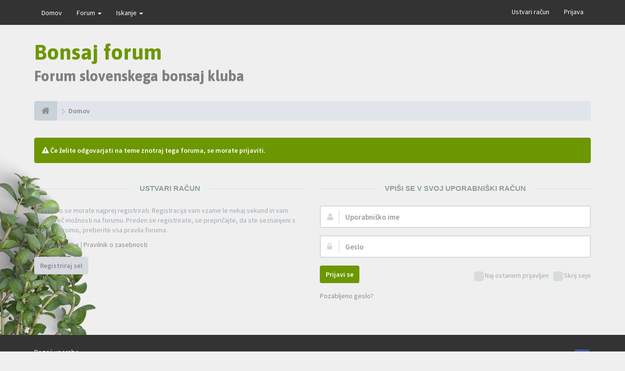

--- FILE ---
content_type: text/html; charset=utf-8
request_url: https://www.google.com/recaptcha/api2/aframe
body_size: 268
content:
<!DOCTYPE HTML><html><head><meta http-equiv="content-type" content="text/html; charset=UTF-8"></head><body><script nonce="RTLRwbgA1eKJb4pDWGX6og">/** Anti-fraud and anti-abuse applications only. See google.com/recaptcha */ try{var clients={'sodar':'https://pagead2.googlesyndication.com/pagead/sodar?'};window.addEventListener("message",function(a){try{if(a.source===window.parent){var b=JSON.parse(a.data);var c=clients[b['id']];if(c){var d=document.createElement('img');d.src=c+b['params']+'&rc='+(localStorage.getItem("rc::a")?sessionStorage.getItem("rc::b"):"");window.document.body.appendChild(d);sessionStorage.setItem("rc::e",parseInt(sessionStorage.getItem("rc::e")||0)+1);localStorage.setItem("rc::h",'1768886605983');}}}catch(b){}});window.parent.postMessage("_grecaptcha_ready", "*");}catch(b){}</script></body></html>